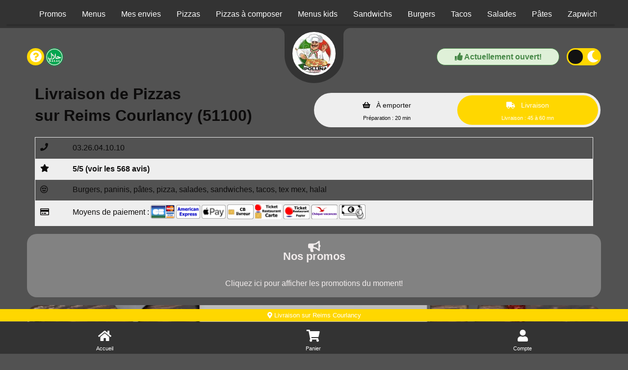

--- FILE ---
content_type: text/html; charset=UTF-8
request_url: https://pollina-pizza.fr/livraison/reims-courlancy/pizzas-junior/554/1461/52276/
body_size: 7022
content:

<!doctype html>
<html class="no-js" lang="fr" dir="ltr">
    <head>
        <meta charset="utf-8">
        <meta name="viewport" content="width=device-width, initial-scale=1.0, maximum-scale=5.0, minimum-scale=1.0, minimal-ui" />
        <meta name="apple-mobile-web-app-capable" content="yes" />
        <meta name="mobile-web-app-capable" content="yes">
        <meta content="telephone=no" name="format-detection" />
        <meta name="apple-mobile-web-app-status-bar-style" content="black">
        <meta name="theme-color" content="#fff">

        <!-- Favicon -->
        <link rel="apple-touch-icon" sizes="180x180" href="/site/v1/assets/images/favicons/apple-touch-icon.png">
        <link rel="icon" type="image/png" sizes="32x32" href="/site/v1/assets/images/favicons/favicon-32x32.png">
        <link rel="icon" type="image/png" sizes="16x16" href="/site/v1/assets/images/favicons/favicon-16x16.png">
        <link rel="manifest" href="/site/v1/assets/images/favicons/site.webmanifest">

        <title>Livraison pizzas sur Reims Courlancy 51100</title>
<meta name="description" content="Nous vous livrons à domicile des pizzas : reine, paysanne... En livraison sur Reims Courlancy 51100">
<meta itemprop="name" content="Livraison pizzas sur Reims Courlancy 51100">
<meta itemprop="description" content="Nous vous livrons à domicile des pizzas : reine, paysanne... En livraison sur Reims Courlancy 51100">
<meta itemprop="image" content="/assets/images/restaurants/logos/1461.webp">
		<link rel="canonical" href="https://pollina-pizza.fr/livraison/reims-courlancy/pizzas-junior/554/1461/52276/" />
		<meta name="robots" content="index,follow">
<link type='text/css' rel='preload stylesheet' href='/vitrines/v1/assets/css/domaines/2942.css?28102025120213' as='style'>
<link type='text/css' rel='preload stylesheet' href='/vitrines/v1/assets/css/_min_index.css?28102025120213' as='style' />

<!-- Zone GA -->

            <script type="application/ld+json">
                {"@context" : "http://schema.org", "@type" : "Restaurant", "name" : "Pollina Pizza", "image" : "/vitrines/v1/assets/images/domaines/logo/1461.webp", "servesCuisine" : "burgers, paninis, pâtes, pizza, salades, sandwiches", "priceRange" : "€€", "address" : { "@type" : "PostalAddress", "streetAddress" : "168 boulevard Pommery", "addressLocality" : "REIMS","postalCode" : "51100"},"aggregateRating" : { "@type" : "AggregateRating", "ratingValue" : "5", "reviewCount" : "568" }}
            </script>
        <style>
            td.moyen_paiement img { margin-left:3px; margin-bottom:3px; }
        </style>

    </head>
    <body class="page-home ">

        <header>
    <div class="side-bar">
        <nav id="navCategories">
            <div class="swiper-container" id="wrapper">
                <ul class="nav swiper-wrapper"></ul>
                <div class="swiper-scrollbar"></div>
            </div>
        </nav>
    </div>
</header>
        <form id="form_principal" method="post" action="/livraison/reims-courlancy/pizzas-junior/554/1461/52276/">
            <input type="hidden" name="type_page" value="home">
            <input type="hidden" name="mode" value="l">
            <input type="hidden" id="get_donnees_generales" value="1">

            <main class="grid-container">

                
<div class="bt-infos navbar-left">
    <div style="float:left; width:38px;">
        <button name="switch-infos" id="switch-infos" aria-label="informations" class="switch-infos">
            <span class="fas fa-circle-question" aria-hidden="true"></span>
        </button>
    </div>

    <div style="float:left; width:40px;">
        <img src="/vitrines/v1/assets/images/restaurant_halal.png" width="36" height="36" title="Restaurant Halal" alt="Restaurant Halal">
    </div>
</div>
<div class="bt-darkmode navbar-left">
    <div class="info_ouverture is_open hidden-xs " style="float:left;">
        <p><i class="fa-solid fa-thumbs-up"></i> Actuellement ouvert!</p>
    </div>
    <div class="info_ouverture not_open hidden-xs wait" style="float:left;">
        <p><i class="fa-regular fa-face-frown"></i> Actuellement fermé...</p>
            </div>
    <button name="switch" id="switch" aria-label="darkmode" class="switch ">
        <span class="fas fa-sun" aria-hidden="true"></span>
        <span class="fas fa-moon" aria-hidden="true"></span>
    </button>
</div>
                <!-- Présentation du restaurant -->
                <section class="grid-x grid-padding-x plats " id="restaurant">
                    <div class="large-12 medium-12 small-12 cell">
                        <div class="logo">
                            <span></span>
                            <a href="/" id="a_logo">
                                <img src="/vitrines/v1/assets/images/domaines/logo/1461.webp" alt="Pollina Pizza" width="80" height="80">
                            </a>
                        </div>
                        <div class="grid-x grid-padding-x titre_page">
                            <div class="large-6 medium-6 small-12 cell">
                                <h1>Livraison de Pizzas<br>sur Reims Courlancy (51100)</h1>
                            </div>
                            <div class="small-12 cell text-center hidden-lg">
                                <div style="display:flex; margin-top:15px; margin-bottom:10px;">
                                    <div class="info_ouverture is_open ">
                                        <p><i class="fa-solid fa-thumbs-up"></i> Actuellement ouvert!</p>
                                    </div>
                                    <div class="info_ouverture not_open wait">
                                        <p><i class="fa-regular fa-face-frown"></i> Actuellement fermé...</p>
                                                                            </div>
                                </div>
                            </div>
                            <div class="large-6 medium-6 small-12 xs-padding-20">
                                                                    <div class="large-12 medium-12 small-12 cell collect-shipping">
                                        <input type="hidden" name="url_ae" value="https://pollina-pizza.fr/a-emporter/reims-europe/565/1461/">

                                        <input type="radio" name="collect-shipping" id="collect" value="collect">
                                        <label id="label_collect" for="collect">
                                            À emporter<br>
                                            <span>Préparation : 20 min</span>
                                        </label>

                                        <input type="radio" name="collect-shipping" data-action="changer-quartier" id="shipping" value="shipping">
                                        <label id="label_shipping" for="shipping">
                                            Livraison<br>
                                            <span>Livraison : 45 à 60 mn</span>
                                        </label>
                                    </div>
                                                                </div>
                        </div>
                        <div id="div_datas_resto">
                            <div class="datas_resto_attente hauteur_l_plus_ae">
                                burgers, paninis, pâtes, pizza, salades, sandwiches                                <i class="fa-solid fa-circle-notch fa-spin fa-2xl"></i>
                            </div>
                        </div>
                    </div>

                                    </section>

                                    <section class="grid-x grid-padding-x plats   pointer afficher_promotion" id="promos" data-titre="Promos">
                        <div class="large-12 medium-12 small-12 swiper" data-swiper="promos">
                            <p class="style_h2">Nos promos</p>

                                                            <div class="swiper-wrapper"></div>
                                <p class="text-center cliquez_ici">Cliquez ici pour afficher les promotions du moment!</p>
                                
                            <div class="swiper-pagination"></div>
                        </div>
                    </section>
                                        <section class="grid-x grid-padding-x plats  pointer afficher_menu" id="menus" data-titre="Menus">
                        <div class="large-4-special medium-12 small-12 cell img-categorie" style="background-image:url('/vitrines/v1/assets/images/domaines/img_menu.webp');">
                            <p class="style_h2">Nos menus</p>
                                                            <p class="text-center cliquez_ici hidden-lg">Cliquez ici pour afficher<br>les menus disponibles!</p>
                                <p class="text-center cliquez_ici hidden-xs">Cliquez ici pour afficher les menus disponibles!</p>
                                                        </div>
                    </section>
                                            <section class="grid-x grid-padding-x plats pointer afficher_envie" id="mes_envies" data-titre="Mes envies">
                            <div class="small-12 medium-12 large-12 cell">
                                <p class="style_h2">Je compose avec mes envies!</p>
                                <p class="text-center">Cliquez ici pour trouver vos plats préférés!</p>
                            </div>
                        </section>
                                                <section class="grid-x grid-padding-x categorie plats  " id="cat_52276" data-url="https://pollina-pizza.fr/livraison/reims-courlancy/pizzas/554/1461/52276/">
                            <div class="large-4-special medium-12 small-12 cell img-categorie" style="background-image:url('/vitrines/v1/assets/images/domaines/categorie_article/pizza87.webp');">
                                <p class="style_h2 plats">Pizzas</p>
                            </div>

							                                <div class="large-12 medium-12 small-12 cell">
                                    <h2>Pizzas en livraison sur Reims Courlancy (51100)</h2>
                                    <p></p>
                                </div>
								        <div class="large-4-special medium-6 small-12 cell pointer article">
            <article class="content grid-x">
                <div class="large-8 medium-8 small-8 titre">
                    <h3>Pizza reine</h3>
                    <p class="price">
                        <span style="font-size:0.75rem;">Dès</span> 10.00 €                                            </p>
                </div>
                <div class="large-4 medium-4 small-4 image">
                                    </div>
                <div class="large-12 medium-12 small-12 description">
                    <p>Base sauce tomate, fromage, jambon de dinde, champignons</p>
                </div>
                <div class="large-12 medium-12 small-12 footer">
                                            <button class="button showMore proposer_menu_existant" id="article_628300" data-id="628300" aria-label="Ajouter cet article"><i class="fa-solid fa-plus"></i></button>
                                        </div>
            </article>

            
        </div>
                <div class="large-4-special medium-6 small-12 cell pointer article">
            <article class="content grid-x">
                <div class="large-8 medium-8 small-8 titre">
                    <h3>Pizza paysanne</h3>
                    <p class="price">
                        <span style="font-size:0.75rem;">Dès</span> 10.00 €                                            </p>
                </div>
                <div class="large-4 medium-4 small-4 image">
                                    </div>
                <div class="large-12 medium-12 small-12 description">
                    <p>Base sauce tomate, fromage, lardons de veau, oignons, pommes de terre</p>
                </div>
                <div class="large-12 medium-12 small-12 footer">
                                            <button class="button showMore proposer_menu_existant" id="article_628302" data-id="628302" aria-label="Ajouter cet article"><i class="fa-solid fa-plus"></i></button>
                                        </div>
            </article>

            
        </div>
                <div class="large-4-special medium-6 small-12 cell pointer article">
            <article class="content grid-x">
                <div class="large-8 medium-8 small-8 titre">
                    <h3>Pizza spéciale</h3>
                    <p class="price">
                        <span style="font-size:0.75rem;">Dès</span> 10.00 €                                            </p>
                </div>
                <div class="large-4 medium-4 small-4 image">
                                    </div>
                <div class="large-12 medium-12 small-12 description">
                    <p>Base sauce tomate, fromage, boeuf haché, pommes de terre</p>
                </div>
                <div class="large-12 medium-12 small-12 footer">
                                            <button class="button showMore proposer_menu_existant" id="article_628304" data-id="628304" aria-label="Ajouter cet article"><i class="fa-solid fa-plus"></i></button>
                                        </div>
            </article>

            
        </div>
                <div class="large-4-special medium-6 small-12 cell pointer article">
            <article class="content grid-x">
                <div class="large-8 medium-8 small-8 titre">
                    <h3>Pizza napolitaine</h3>
                    <p class="price">
                        <span style="font-size:0.75rem;">Dès</span> 10.00 €                                            </p>
                </div>
                <div class="large-4 medium-4 small-4 image">
                                    </div>
                <div class="large-12 medium-12 small-12 description">
                    <p>Base sauce tomate, fromage, anchois, câpres, olives</p>
                </div>
                <div class="large-12 medium-12 small-12 footer">
                                            <button class="button showMore proposer_menu_existant" id="article_628306" data-id="628306" aria-label="Ajouter cet article"><i class="fa-solid fa-plus"></i></button>
                                        </div>
            </article>

            
        </div>
                <div class="large-4-special medium-6 small-12 cell pointer article">
            <article class="content grid-x">
                <div class="large-8 medium-8 small-8 titre">
                    <h3>Pizza  bolognaise</h3>
                    <p class="price">
                        <span style="font-size:0.75rem;">Dès</span> 10.00 €                                            </p>
                </div>
                <div class="large-4 medium-4 small-4 image">
                                    </div>
                <div class="large-12 medium-12 small-12 description">
                    <p>Base sauce tomate, fromage, boeuf haché, champignons, oeuf</p>
                </div>
                <div class="large-12 medium-12 small-12 footer">
                                            <button class="button showMore proposer_menu_existant" id="article_628308" data-id="628308" aria-label="Ajouter cet article"><i class="fa-solid fa-plus"></i></button>
                                        </div>
            </article>

            
        </div>
                <div class="large-4-special medium-6 small-12 cell pointer article">
            <article class="content grid-x">
                <div class="large-8 medium-8 small-8 titre">
                    <h3>Pizza 4 saisons</h3>
                    <p class="price">
                        <span style="font-size:0.75rem;">Dès</span> 10.00 €                                            </p>
                </div>
                <div class="large-4 medium-4 small-4 image">
                                    </div>
                <div class="large-12 medium-12 small-12 description">
                    <p>Base sauce tomate, fromage, jambon de dinde, artichauts, chorizo de veau, champignons</p>
                </div>
                <div class="large-12 medium-12 small-12 footer">
                                            <button class="button showMore proposer_menu_existant" id="article_628310" data-id="628310" aria-label="Ajouter cet article"><i class="fa-solid fa-plus"></i></button>
                                        </div>
            </article>

            
        </div>
                <div class="large-4-special medium-6 small-12 cell pointer article">
            <article class="content grid-x">
                <div class="large-8 medium-8 small-8 titre">
                    <h3>Pizza 4 jambons</h3>
                    <p class="price">
                        <span style="font-size:0.75rem;">Dès</span> 10.00 €                                            </p>
                </div>
                <div class="large-4 medium-4 small-4 image">
                                    </div>
                <div class="large-12 medium-12 small-12 description">
                    <p>Base sauce tomate, fromage, jambon de dinde, bacon de dinde, lardons de veau, chorizo de veau</p>
                </div>
                <div class="large-12 medium-12 small-12 footer">
                                            <button class="button showMore proposer_menu_existant" id="article_628312" data-id="628312" aria-label="Ajouter cet article"><i class="fa-solid fa-plus"></i></button>
                                        </div>
            </article>

            
        </div>
                <div class="large-4-special medium-6 small-12 cell pointer article">
            <article class="content grid-x">
                <div class="large-8 medium-8 small-8 titre">
                    <h3>Pizza 4 fromages</h3>
                    <p class="price">
                        <span style="font-size:0.75rem;">Dès</span> 10.00 €                                            </p>
                </div>
                <div class="large-4 medium-4 small-4 image">
                                    </div>
                <div class="large-12 medium-12 small-12 description">
                    <p>Base sauce tomate, fromage, chèvre, gorgonzola, raclette</p>
                </div>
                <div class="large-12 medium-12 small-12 footer">
                                            <button class="button showMore proposer_menu_existant" id="article_628314" data-id="628314" aria-label="Ajouter cet article"><i class="fa-solid fa-plus"></i></button>
                                        </div>
            </article>

            
        </div>
                <div class="large-4-special medium-6 small-12 cell pointer article">
            <article class="content grid-x">
                <div class="large-8 medium-8 small-8 titre">
                    <h3>Pizza thon</h3>
                    <p class="price">
                        <span style="font-size:0.75rem;">Dès</span> 10.00 €                                            </p>
                </div>
                <div class="large-4 medium-4 small-4 image">
                                    </div>
                <div class="large-12 medium-12 small-12 description">
                    <p>Base sauce tomate, fromage, thon, champignons, crème fraîche</p>
                </div>
                <div class="large-12 medium-12 small-12 footer">
                                            <button class="button showMore proposer_menu_existant" id="article_628316" data-id="628316" aria-label="Ajouter cet article"><i class="fa-solid fa-plus"></i></button>
                                        </div>
            </article>

            
        </div>
                <div class="large-4-special medium-6 small-12 cell pointer article">
            <article class="content grid-x">
                <div class="large-8 medium-8 small-8 titre">
                    <span style="font-weight:bold;">Pizza orientale</span>
                    <p class="price">
                        <span style="font-size:0.75rem;">Dès</span> 10.00 €                                            </p>
                </div>
                <div class="large-4 medium-4 small-4 image">
                                    </div>
                <div class="large-12 medium-12 small-12 description">
                    <p>Base sauce tomate, fromage, merguez de boeuf, poivrons, oignons, oeuf</p>
                </div>
                <div class="large-12 medium-12 small-12 footer">
                                            <button class="button showMore proposer_menu_existant" id="article_628318" data-id="628318" aria-label="Ajouter cet article"><i class="fa-solid fa-plus"></i></button>
                                        </div>
            </article>

            
        </div>
                <div class="large-4-special medium-6 small-12 cell pointer article">
            <article class="content grid-x">
                <div class="large-8 medium-8 small-8 titre">
                    <span style="font-weight:bold;">Pizza poulet</span>
                    <p class="price">
                        <span style="font-size:0.75rem;">Dès</span> 10.00 €                                            </p>
                </div>
                <div class="large-4 medium-4 small-4 image">
                                    </div>
                <div class="large-12 medium-12 small-12 description">
                    <p>Base sauce tomate, fromage, poulet, chèvre, champignons</p>
                </div>
                <div class="large-12 medium-12 small-12 footer">
                                            <button class="button showMore proposer_menu_existant" id="article_628320" data-id="628320" aria-label="Ajouter cet article"><i class="fa-solid fa-plus"></i></button>
                                        </div>
            </article>

            
        </div>
                <div class="large-4-special medium-6 small-12 cell pointer article">
            <article class="content grid-x">
                <div class="large-8 medium-8 small-8 titre">
                    <span style="font-weight:bold;">Pizza raclette</span>
                    <p class="price">
                        <span style="font-size:0.75rem;">Dès</span> 10.00 €                                            </p>
                </div>
                <div class="large-4 medium-4 small-4 image">
                                    </div>
                <div class="large-12 medium-12 small-12 description">
                    <p>Base sauce tomate, fromage, raclette, jambon de dinde, pommes de terre</p>
                </div>
                <div class="large-12 medium-12 small-12 footer">
                                            <button class="button showMore proposer_menu_existant" id="article_628322" data-id="628322" aria-label="Ajouter cet article"><i class="fa-solid fa-plus"></i></button>
                                        </div>
            </article>

            
        </div>
                <div class="large-4-special medium-6 small-12 cell pointer article">
            <article class="content grid-x">
                <div class="large-8 medium-8 small-8 titre">
                    <span style="font-weight:bold;">Pizza harlem</span>
                    <p class="price">
                        <span style="font-size:0.75rem;">Dès</span> 10.00 €                                            </p>
                </div>
                <div class="large-4 medium-4 small-4 image">
                                    </div>
                <div class="large-12 medium-12 small-12 description">
                    <p>Base sauce tomate, fromage, boeuf haché, poivrons, champignons, olives</p>
                </div>
                <div class="large-12 medium-12 small-12 footer">
                                            <button class="button showMore proposer_menu_existant" id="article_628324" data-id="628324" aria-label="Ajouter cet article"><i class="fa-solid fa-plus"></i></button>
                                        </div>
            </article>

            
        </div>
                <div class="large-4-special medium-6 small-12 cell pointer article">
            <article class="content grid-x">
                <div class="large-8 medium-8 small-8 titre">
                    <span style="font-weight:bold;">Pizza savoyarde</span>
                    <p class="price">
                        <span style="font-size:0.75rem;">Dès</span> 10.00 €                                            </p>
                </div>
                <div class="large-4 medium-4 small-4 image">
                                    </div>
                <div class="large-12 medium-12 small-12 description">
                    <p>Base sauce tomate, fromage, jambon de dinde, chèvre, pommes de terre</p>
                </div>
                <div class="large-12 medium-12 small-12 footer">
                                            <button class="button showMore proposer_menu_existant" id="article_628326" data-id="628326" aria-label="Ajouter cet article"><i class="fa-solid fa-plus"></i></button>
                                        </div>
            </article>

            
        </div>
                <div class="large-4-special medium-6 small-12 cell pointer article">
            <article class="content grid-x">
                <div class="large-8 medium-8 small-8 titre">
                    <span style="font-weight:bold;">Pizza diva</span>
                    <p class="price">
                        <span style="font-size:0.75rem;">Dès</span> 10.00 €                                            </p>
                </div>
                <div class="large-4 medium-4 small-4 image">
                                    </div>
                <div class="large-12 medium-12 small-12 description">
                    <p>Base sauce tomate, fromage, chorizo de veau, jambon de dinde, champignons, gorgonzola</p>
                </div>
                <div class="large-12 medium-12 small-12 footer">
                                            <button class="button showMore proposer_menu_existant" id="article_628328" data-id="628328" aria-label="Ajouter cet article"><i class="fa-solid fa-plus"></i></button>
                                        </div>
            </article>

            
        </div>
                <div class="large-4-special medium-6 small-12 cell pointer article">
            <article class="content grid-x">
                <div class="large-8 medium-8 small-8 titre">
                    <span style="font-weight:bold;">Pizza texane</span>
                    <p class="price">
                        <span style="font-size:0.75rem;">Dès</span> 10.00 €                                            </p>
                </div>
                <div class="large-4 medium-4 small-4 image">
                                    </div>
                <div class="large-12 medium-12 small-12 description">
                    <p>Base sauce tomate, fromage, chorizo de veau, boeuf haché, poivrons, champignons</p>
                </div>
                <div class="large-12 medium-12 small-12 footer">
                                            <button class="button showMore proposer_menu_existant" id="article_628330" data-id="628330" aria-label="Ajouter cet article"><i class="fa-solid fa-plus"></i></button>
                                        </div>
            </article>

            
        </div>
                <div class="large-4-special medium-6 small-12 cell pointer article">
            <article class="content grid-x">
                <div class="large-8 medium-8 small-8 titre">
                    <span style="font-weight:bold;">Pizza extra</span>
                    <p class="price">
                        <span style="font-size:0.75rem;">Dès</span> 10.00 €                                            </p>
                </div>
                <div class="large-4 medium-4 small-4 image">
                                    </div>
                <div class="large-12 medium-12 small-12 description">
                    <p>Base sauce tomate, fromage, lardons de veau, raclette, champignons</p>
                </div>
                <div class="large-12 medium-12 small-12 footer">
                                            <button class="button showMore proposer_menu_existant" id="article_628332" data-id="628332" aria-label="Ajouter cet article"><i class="fa-solid fa-plus"></i></button>
                                        </div>
            </article>

            
        </div>
                <div class="large-4-special medium-6 small-12 cell pointer article">
            <article class="content grid-x">
                <div class="large-8 medium-8 small-8 titre">
                    <span style="font-weight:bold;">Pizza calzone jambon (soufflée)</span>
                    <p class="price">
                        <span style="font-size:0.75rem;">Dès</span> 10.00 €                                            </p>
                </div>
                <div class="large-4 medium-4 small-4 image">
                                    </div>
                <div class="large-12 medium-12 small-12 description">
                    <p>Base sauce tomate, fromage, jambon de dinde, champignons, oeuf</p>
                </div>
                <div class="large-12 medium-12 small-12 footer">
                                            <button class="button showMore proposer_menu_existant" id="article_628334" data-id="628334" aria-label="Ajouter cet article"><i class="fa-solid fa-plus"></i></button>
                                        </div>
            </article>

            
        </div>
                <div class="large-4-special medium-6 small-12 cell pointer article">
            <article class="content grid-x">
                <div class="large-8 medium-8 small-8 titre">
                    <span style="font-weight:bold;">Pizza calzone à la viande (soufflée)</span>
                    <p class="price">
                        <span style="font-size:0.75rem;">Dès</span> 10.00 €                                            </p>
                </div>
                <div class="large-4 medium-4 small-4 image">
                                    </div>
                <div class="large-12 medium-12 small-12 description">
                    <p>Base sauce tomate, fromage, boeuf haché, champignons, oeuf</p>
                </div>
                <div class="large-12 medium-12 small-12 footer">
                                            <button class="button showMore proposer_menu_existant" id="article_628336" data-id="628336" aria-label="Ajouter cet article"><i class="fa-solid fa-plus"></i></button>
                                        </div>
            </article>

            
        </div>
                <div class="large-4-special medium-6 small-12 cell pointer article">
            <article class="content grid-x">
                <div class="large-8 medium-8 small-8 titre">
                    <span style="font-weight:bold;">Pizza calzone poulet (soufflée)</span>
                    <p class="price">
                        <span style="font-size:0.75rem;">Dès</span> 10.00 €                                            </p>
                </div>
                <div class="large-4 medium-4 small-4 image">
                                    </div>
                <div class="large-12 medium-12 small-12 description">
                    <p>Base sauce tomate, fromage, poulet, champignons, oeuf</p>
                </div>
                <div class="large-12 medium-12 small-12 footer">
                                            <button class="button showMore proposer_menu_existant" id="article_628338" data-id="628338" aria-label="Ajouter cet article"><i class="fa-solid fa-plus"></i></button>
                                        </div>
            </article>

            
        </div>
                <div class="large-4-special medium-6 small-12 cell pointer article">
            <article class="content grid-x">
                <div class="large-8 medium-8 small-8 titre">
                    <span style="font-weight:bold;">Pizza chorizo</span>
                    <p class="price">
                        <span style="font-size:0.75rem;">Dès</span> 10.00 €                                            </p>
                </div>
                <div class="large-4 medium-4 small-4 image">
                                    </div>
                <div class="large-12 medium-12 small-12 description">
                    <p>Base sauce tomate, fromage, chorizo de veau, poivrons, oignons</p>
                </div>
                <div class="large-12 medium-12 small-12 footer">
                                            <button class="button showMore proposer_menu_existant" id="article_628340" data-id="628340" aria-label="Ajouter cet article"><i class="fa-solid fa-plus"></i></button>
                                        </div>
            </article>

            
        </div>
                <div class="large-4-special medium-6 small-12 cell pointer article">
            <article class="content grid-x">
                <div class="large-8 medium-8 small-8 titre">
                    <span style="font-weight:bold;">Pizza pacific</span>
                    <p class="price">
                        <span style="font-size:0.75rem;">Dès</span> 10.00 €                                            </p>
                </div>
                <div class="large-4 medium-4 small-4 image">
                                    </div>
                <div class="large-12 medium-12 small-12 description">
                    <p>Base sauce tomate, fromage, saumon fumé, crème fraîche</p>
                </div>
                <div class="large-12 medium-12 small-12 footer">
                                            <button class="button showMore proposer_menu_existant" id="article_628342" data-id="628342" aria-label="Ajouter cet article"><i class="fa-solid fa-plus"></i></button>
                                        </div>
            </article>

            
        </div>
                <div class="large-4-special medium-6 small-12 cell pointer article">
            <article class="content grid-x">
                <div class="large-8 medium-8 small-8 titre">
                    <span style="font-weight:bold;">Pizza fruits de mer</span>
                    <p class="price">
                        <span style="font-size:0.75rem;">Dès</span> 10.00 €                                            </p>
                </div>
                <div class="large-4 medium-4 small-4 image">
                                    </div>
                <div class="large-12 medium-12 small-12 description">
                    <p>Base sauce tomate, fromage, cocktail de fruits de mer, persil, ail</p>
                </div>
                <div class="large-12 medium-12 small-12 footer">
                                            <button class="button showMore proposer_menu_existant" id="article_628344" data-id="628344" aria-label="Ajouter cet article"><i class="fa-solid fa-plus"></i></button>
                                        </div>
            </article>

            
        </div>
                <div class="large-4-special medium-6 small-12 cell pointer article">
            <article class="content grid-x">
                <div class="large-8 medium-8 small-8 titre">
                    <span style="font-weight:bold;">Pizza végétarienne</span>
                    <p class="price">
                        <span style="font-size:0.75rem;">Dès</span> 10.00 €                                            </p>
                </div>
                <div class="large-4 medium-4 small-4 image">
                                    </div>
                <div class="large-12 medium-12 small-12 description">
                    <p>Base sauce tomate, fromage, pommes de terre, champignons, poivrons, oignons, olives</p>
                </div>
                <div class="large-12 medium-12 small-12 footer">
                                            <button class="button showMore proposer_menu_existant" id="article_628346" data-id="628346" aria-label="Ajouter cet article"><i class="fa-solid fa-plus"></i></button>
                                        </div>
            </article>

            
        </div>
                <div class="large-4-special medium-6 small-12 cell pointer article">
            <article class="content grid-x">
                <div class="large-8 medium-8 small-8 titre">
                    <span style="font-weight:bold;">Pizza hawaï</span>
                    <p class="price">
                        <span style="font-size:0.75rem;">Dès</span> 10.00 €                                            </p>
                </div>
                <div class="large-4 medium-4 small-4 image">
                                    </div>
                <div class="large-12 medium-12 small-12 description">
                    <p>Base sauce tomate, fromage, jambon de dinde, ananas</p>
                </div>
                <div class="large-12 medium-12 small-12 footer">
                                            <button class="button showMore proposer_menu_existant" id="article_628348" data-id="628348" aria-label="Ajouter cet article"><i class="fa-solid fa-plus"></i></button>
                                        </div>
            </article>

            
        </div>
                <div class="large-4-special medium-6 small-12 cell pointer article">
            <article class="content grid-x">
                <div class="large-8 medium-8 small-8 titre">
                    <span style="font-weight:bold;">Pizza neptune</span>
                    <p class="price">
                        <span style="font-size:0.75rem;">Dès</span> 10.00 €                                            </p>
                </div>
                <div class="large-4 medium-4 small-4 image">
                                    </div>
                <div class="large-12 medium-12 small-12 description">
                    <p>Base sauce tomate, fromage, thon, poivrons, oignons, oeuf, olives</p>
                </div>
                <div class="large-12 medium-12 small-12 footer">
                                            <button class="button showMore proposer_menu_existant" id="article_628350" data-id="628350" aria-label="Ajouter cet article"><i class="fa-solid fa-plus"></i></button>
                                        </div>
            </article>

            
        </div>
                <div class="large-4-special medium-6 small-12 cell pointer article">
            <article class="content grid-x">
                <div class="large-8 medium-8 small-8 titre">
                    <span style="font-weight:bold;">Pizza américaine</span>
                    <p class="price">
                        <span style="font-size:0.75rem;">Dès</span> 10.00 €                                            </p>
                </div>
                <div class="large-4 medium-4 small-4 image">
                                    </div>
                <div class="large-12 medium-12 small-12 description">
                    <p>Base sauce tomate, fromage, viande hachée, boursin, oeuf</p>
                </div>
                <div class="large-12 medium-12 small-12 footer">
                                            <button class="button showMore proposer_menu_existant" id="article_628352" data-id="628352" aria-label="Ajouter cet article"><i class="fa-solid fa-plus"></i></button>
                                        </div>
            </article>

            
        </div>
                <div class="large-4-special medium-6 small-12 cell pointer article">
            <article class="content grid-x">
                <div class="large-8 medium-8 small-8 titre">
                    <span style="font-weight:bold;">Pizza royale</span>
                    <p class="price">
                        <span style="font-size:0.75rem;">Dès</span> 10.00 €                                            </p>
                </div>
                <div class="large-4 medium-4 small-4 image">
                                    </div>
                <div class="large-12 medium-12 small-12 description">
                    <p>Base sauce tomate, fromage, viande hachée, chorizo de veau, poulet, oignons</p>
                </div>
                <div class="large-12 medium-12 small-12 footer">
                                            <button class="button showMore proposer_menu_existant" id="article_628354" data-id="628354" aria-label="Ajouter cet article"><i class="fa-solid fa-plus"></i></button>
                                        </div>
            </article>

            
        </div>
                <div class="large-4-special medium-6 small-12 cell pointer article">
            <article class="content grid-x">
                <div class="large-8 medium-8 small-8 titre">
                    <span style="font-weight:bold;">Pizza saint pietro</span>
                    <p class="price">
                        <span style="font-size:0.75rem;">Dès</span> 10.00 €                                            </p>
                </div>
                <div class="large-4 medium-4 small-4 image">
                                    </div>
                <div class="large-12 medium-12 small-12 description">
                    <p>Base sauce tomate, fromage, bacon de dinde, oignons, viande hachée, crème fraîche</p>
                </div>
                <div class="large-12 medium-12 small-12 footer">
                                            <button class="button showMore proposer_menu_existant" id="article_628356" data-id="628356" aria-label="Ajouter cet article"><i class="fa-solid fa-plus"></i></button>
                                        </div>
            </article>

            
        </div>
                <div class="large-4-special medium-6 small-12 cell pointer article">
            <article class="content grid-x">
                <div class="large-8 medium-8 small-8 titre">
                    <span style="font-weight:bold;">Pizza las vegas</span>
                    <p class="price">
                        <span style="font-size:0.75rem;">Dès</span> 10.00 €                                            </p>
                </div>
                <div class="large-4 medium-4 small-4 image">
                                    </div>
                <div class="large-12 medium-12 small-12 description">
                    <p>Base sauce tomate, fromage, jambon de dinde, champignons, tomates fraîches, olives</p>
                </div>
                <div class="large-12 medium-12 small-12 footer">
                                            <button class="button showMore proposer_menu_existant" id="article_628358" data-id="628358" aria-label="Ajouter cet article"><i class="fa-solid fa-plus"></i></button>
                                        </div>
            </article>

            
        </div>
                <div class="large-4-special medium-6 small-12 cell pointer article">
            <article class="content grid-x">
                <div class="large-8 medium-8 small-8 titre">
                    <span style="font-weight:bold;">Pizza chicken</span>
                    <p class="price">
                        <span style="font-size:0.75rem;">Dès</span> 10.00 €                                            </p>
                </div>
                <div class="large-4 medium-4 small-4 image">
                                    </div>
                <div class="large-12 medium-12 small-12 description">
                    <p>Base sauce tomate, fromage, poulet, poivrons, oignons</p>
                </div>
                <div class="large-12 medium-12 small-12 footer">
                                            <button class="button showMore proposer_menu_existant" id="article_628360" data-id="628360" aria-label="Ajouter cet article"><i class="fa-solid fa-plus"></i></button>
                                        </div>
            </article>

            
        </div>
                <div class="large-4-special medium-6 small-12 cell pointer article">
            <article class="content grid-x">
                <div class="large-8 medium-8 small-8 titre">
                    <span style="font-weight:bold;">Pizza bourguignonne</span>
                    <p class="price">
                        <span style="font-size:0.75rem;">Dès</span> 10.00 €                                            </p>
                </div>
                <div class="large-4 medium-4 small-4 image">
                                    </div>
                <div class="large-12 medium-12 small-12 description">
                    <p>Base sauce tomate, fromage, escargot, ail, persil</p>
                </div>
                <div class="large-12 medium-12 small-12 footer">
                                            <button class="button showMore proposer_menu_existant" id="article_628362" data-id="628362" aria-label="Ajouter cet article"><i class="fa-solid fa-plus"></i></button>
                                        </div>
            </article>

            
        </div>
                <div class="large-4-special medium-6 small-12 cell pointer article">
            <article class="content grid-x">
                <div class="large-8 medium-8 small-8 titre">
                    <span style="font-weight:bold;">Pizza spéciale apollino</span>
                    <p class="price">
                        <span style="font-size:0.75rem;">Dès</span> 10.00 €                                            </p>
                </div>
                <div class="large-4 medium-4 small-4 image">
                                    </div>
                <div class="large-12 medium-12 small-12 description">
                    <p>Base sauce tomate, fromage, viande hachée, merguez de boeuf, pommes de terre, oignon, crème fraîche</p>
                </div>
                <div class="large-12 medium-12 small-12 footer">
                                            <button class="button showMore proposer_menu_existant" id="article_628364" data-id="628364" aria-label="Ajouter cet article"><i class="fa-solid fa-plus"></i></button>
                                        </div>
            </article>

            
        </div>
                <div class="large-4-special medium-6 small-12 cell pointer article">
            <article class="content grid-x">
                <div class="large-8 medium-8 small-8 titre">
                    <span style="font-weight:bold;">Pizza latino</span>
                    <p class="price">
                        <span style="font-size:0.75rem;">Dès</span> 10.00 €                                            </p>
                </div>
                <div class="large-4 medium-4 small-4 image">
                                    </div>
                <div class="large-12 medium-12 small-12 description">
                    <p>Base sauce tomate, fromage, viande hachée, oignons, sauce barbecue</p>
                </div>
                <div class="large-12 medium-12 small-12 footer">
                                            <button class="button showMore proposer_menu_existant" id="article_628366" data-id="628366" aria-label="Ajouter cet article"><i class="fa-solid fa-plus"></i></button>
                                        </div>
            </article>

            
        </div>
                <div class="large-4-special medium-6 small-12 cell pointer article">
            <article class="content grid-x">
                <div class="large-8 medium-8 small-8 titre">
                    <span style="font-weight:bold;">Pizza mexicaine</span>
                    <p class="price">
                        <span style="font-size:0.75rem;">Dès</span> 10.00 €                                            </p>
                </div>
                <div class="large-4 medium-4 small-4 image">
                                    </div>
                <div class="large-12 medium-12 small-12 description">
                    <p>Base sauce tomate, fromage, poulet, pommes de terre, ananas, sauce barbecue</p>
                </div>
                <div class="large-12 medium-12 small-12 footer">
                                            <button class="button showMore proposer_menu_existant" id="article_628368" data-id="628368" aria-label="Ajouter cet article"><i class="fa-solid fa-plus"></i></button>
                                        </div>
            </article>

            
        </div>
                <div class="large-4-special medium-6 small-12 cell pointer article">
            <article class="content grid-x">
                <div class="large-8 medium-8 small-8 titre">
                    <span style="font-weight:bold;">Pizza andalouse</span>
                    <p class="price">
                        <span style="font-size:0.75rem;">Dès</span> 10.00 €                                            </p>
                </div>
                <div class="large-4 medium-4 small-4 image">
                                    </div>
                <div class="large-12 medium-12 small-12 description">
                    <p>Base sauce tomate, fromage, viande hachée, oignons, chorizo de veau, sauce andalouse</p>
                </div>
                <div class="large-12 medium-12 small-12 footer">
                                            <button class="button showMore proposer_menu_existant" id="article_628370" data-id="628370" aria-label="Ajouter cet article"><i class="fa-solid fa-plus"></i></button>
                                        </div>
            </article>

            
        </div>
                <div class="large-4-special medium-6 small-12 cell pointer article">
            <article class="content grid-x">
                <div class="large-8 medium-8 small-8 titre">
                    <span style="font-weight:bold;">Pizza délice</span>
                    <p class="price">
                        <span style="font-size:0.75rem;">Dès</span> 10.00 €                                            </p>
                </div>
                <div class="large-4 medium-4 small-4 image">
                                    </div>
                <div class="large-12 medium-12 small-12 description">
                    <p>Base sauce tomate, fromage, poulet, pommes de terre, oignons, sauce andalouse</p>
                </div>
                <div class="large-12 medium-12 small-12 footer">
                                            <button class="button showMore proposer_menu_existant" id="article_628372" data-id="628372" aria-label="Ajouter cet article"><i class="fa-solid fa-plus"></i></button>
                                        </div>
            </article>

            
        </div>
                <div class="large-4-special medium-6 small-12 cell pointer article">
            <article class="content grid-x">
                <div class="large-8 medium-8 small-8 titre">
                    <span style="font-weight:bold;">Pizza nordique</span>
                    <p class="price">
                        <span style="font-size:0.75rem;">Dès</span> 10.00 €                                            </p>
                </div>
                <div class="large-4 medium-4 small-4 image">
                                    </div>
                <div class="large-12 medium-12 small-12 description">
                    <p>Base crème fraîche, fromage, saumon fumé</p>
                </div>
                <div class="large-12 medium-12 small-12 footer">
                                            <button class="button showMore proposer_menu_existant" id="article_628374" data-id="628374" aria-label="Ajouter cet article"><i class="fa-solid fa-plus"></i></button>
                                        </div>
            </article>

            
        </div>
                <div class="large-4-special medium-6 small-12 cell pointer article">
            <article class="content grid-x">
                <div class="large-8 medium-8 small-8 titre">
                    <span style="font-weight:bold;">Pizza alsacienne</span>
                    <p class="price">
                        <span style="font-size:0.75rem;">Dès</span> 10.00 €                                            </p>
                </div>
                <div class="large-4 medium-4 small-4 image">
                                    </div>
                <div class="large-12 medium-12 small-12 description">
                    <p>Base crème fraîche, fromage, lardons de veau, oignons, pommes de terre</p>
                </div>
                <div class="large-12 medium-12 small-12 footer">
                                            <button class="button showMore proposer_menu_existant" id="article_628376" data-id="628376" aria-label="Ajouter cet article"><i class="fa-solid fa-plus"></i></button>
                                        </div>
            </article>

            
        </div>
                <div class="large-4-special medium-6 small-12 cell pointer article">
            <article class="content grid-x">
                <div class="large-8 medium-8 small-8 titre">
                    <span style="font-weight:bold;">Pizza capri</span>
                    <p class="price">
                        <span style="font-size:0.75rem;">Dès</span> 10.00 €                                            </p>
                </div>
                <div class="large-4 medium-4 small-4 image">
                                    </div>
                <div class="large-12 medium-12 small-12 description">
                    <p>Base crème fraîche, fromage, boeuf haché, pommes de terre, gorgonzola</p>
                </div>
                <div class="large-12 medium-12 small-12 footer">
                                            <button class="button showMore proposer_menu_existant" id="article_628378" data-id="628378" aria-label="Ajouter cet article"><i class="fa-solid fa-plus"></i></button>
                                        </div>
            </article>

            
        </div>
                <div class="large-4-special medium-6 small-12 cell pointer article">
            <article class="content grid-x">
                <div class="large-8 medium-8 small-8 titre">
                    <span style="font-weight:bold;">Pizza fermière</span>
                    <p class="price">
                        <span style="font-size:0.75rem;">Dès</span> 10.00 €                                            </p>
                </div>
                <div class="large-4 medium-4 small-4 image">
                                    </div>
                <div class="large-12 medium-12 small-12 description">
                    <p>Base crème fraîche, fromage, poulet, chèvre, pommes de terre</p>
                </div>
                <div class="large-12 medium-12 small-12 footer">
                                            <button class="button showMore proposer_menu_existant" id="article_628380" data-id="628380" aria-label="Ajouter cet article"><i class="fa-solid fa-plus"></i></button>
                                        </div>
            </article>

            
        </div>
                <div class="large-4-special medium-6 small-12 cell pointer article">
            <article class="content grid-x">
                <div class="large-8 medium-8 small-8 titre">
                    <span style="font-weight:bold;">Pizza milano</span>
                    <p class="price">
                        <span style="font-size:0.75rem;">Dès</span> 10.00 €                                            </p>
                </div>
                <div class="large-4 medium-4 small-4 image">
                                    </div>
                <div class="large-12 medium-12 small-12 description">
                    <p>Base crème fraîche, fromage, jambon de dinde, chèvre, pommes de terre</p>
                </div>
                <div class="large-12 medium-12 small-12 footer">
                                            <button class="button showMore proposer_menu_existant" id="article_628382" data-id="628382" aria-label="Ajouter cet article"><i class="fa-solid fa-plus"></i></button>
                                        </div>
            </article>

            
        </div>
                <div class="large-4-special medium-6 small-12 cell pointer article">
            <article class="content grid-x">
                <div class="large-8 medium-8 small-8 titre">
                    <span style="font-weight:bold;">Pizza torino</span>
                    <p class="price">
                        <span style="font-size:0.75rem;">Dès</span> 10.00 €                                            </p>
                </div>
                <div class="large-4 medium-4 small-4 image">
                                    </div>
                <div class="large-12 medium-12 small-12 description">
                    <p>Bae crème fraîche, fromage, jambon de dinde, raclette, pommes de terre</p>
                </div>
                <div class="large-12 medium-12 small-12 footer">
                                            <button class="button showMore proposer_menu_existant" id="article_628384" data-id="628384" aria-label="Ajouter cet article"><i class="fa-solid fa-plus"></i></button>
                                        </div>
            </article>

            
        </div>
                <div class="large-4-special medium-6 small-12 cell pointer article">
            <article class="content grid-x">
                <div class="large-8 medium-8 small-8 titre">
                    <span style="font-weight:bold;">Pizza chef</span>
                    <p class="price">
                        <span style="font-size:0.75rem;">Dès</span> 10.00 €                                            </p>
                </div>
                <div class="large-4 medium-4 small-4 image">
                                    </div>
                <div class="large-12 medium-12 small-12 description">
                    <p>Base crème fraîche, fromage, merguez de boeuf, boeuf haché, poivrons, champignons</p>
                </div>
                <div class="large-12 medium-12 small-12 footer">
                                            <button class="button showMore proposer_menu_existant" id="article_628386" data-id="628386" aria-label="Ajouter cet article"><i class="fa-solid fa-plus"></i></button>
                                        </div>
            </article>

            
        </div>
                <div class="large-4-special medium-6 small-12 cell pointer article">
            <article class="content grid-x">
                <div class="large-8 medium-8 small-8 titre">
                    <span style="font-weight:bold;">Pizza rimini</span>
                    <p class="price">
                        <span style="font-size:0.75rem;">Dès</span> 10.00 €                                            </p>
                </div>
                <div class="large-4 medium-4 small-4 image">
                                    </div>
                <div class="large-12 medium-12 small-12 description">
                    <p>Base crème fraîche, fromage, chèvre, gorgonzola, parmesan</p>
                </div>
                <div class="large-12 medium-12 small-12 footer">
                                            <button class="button showMore proposer_menu_existant" id="article_628388" data-id="628388" aria-label="Ajouter cet article"><i class="fa-solid fa-plus"></i></button>
                                        </div>
            </article>

            
        </div>
                <div class="large-4-special medium-6 small-12 cell pointer article">
            <article class="content grid-x">
                <div class="large-8 medium-8 small-8 titre">
                    <span style="font-weight:bold;">Pizza buffalo</span>
                    <p class="price">
                        <span style="font-size:0.75rem;">Dès</span> 10.00 €                                            </p>
                </div>
                <div class="large-4 medium-4 small-4 image">
                                    </div>
                <div class="large-12 medium-12 small-12 description">
                    <p>Base crème fraîche, fromage, boeuf haché, pommes de terre, reblochon</p>
                </div>
                <div class="large-12 medium-12 small-12 footer">
                                            <button class="button showMore proposer_menu_existant" id="article_628390" data-id="628390" aria-label="Ajouter cet article"><i class="fa-solid fa-plus"></i></button>
                                        </div>
            </article>

            
        </div>
                <div class="large-4-special medium-6 small-12 cell pointer article">
            <article class="content grid-x">
                <div class="large-8 medium-8 small-8 titre">
                    <span style="font-weight:bold;">Pizza juventus</span>
                    <p class="price">
                        <span style="font-size:0.75rem;">Dès</span> 10.00 €                                            </p>
                </div>
                <div class="large-4 medium-4 small-4 image">
                                    </div>
                <div class="large-12 medium-12 small-12 description">
                    <p>Base crème fraîche, fromage, poulet, viande hachée, pommes de terre</p>
                </div>
                <div class="large-12 medium-12 small-12 footer">
                                            <button class="button showMore proposer_menu_existant" id="article_628392" data-id="628392" aria-label="Ajouter cet article"><i class="fa-solid fa-plus"></i></button>
                                        </div>
            </article>

            
        </div>
                <div class="large-4-special medium-6 small-12 cell pointer article">
            <article class="content grid-x">
                <div class="large-8 medium-8 small-8 titre">
                    <span style="font-weight:bold;">Pizza exotique</span>
                    <p class="price">
                        <span style="font-size:0.75rem;">Dès</span> 10.00 €                                            </p>
                </div>
                <div class="large-4 medium-4 small-4 image">
                                    </div>
                <div class="large-12 medium-12 small-12 description">
                    <p>Base crème fraîche, fromage, poulet, ananas</p>
                </div>
                <div class="large-12 medium-12 small-12 footer">
                                            <button class="button showMore proposer_menu_existant" id="article_628394" data-id="628394" aria-label="Ajouter cet article"><i class="fa-solid fa-plus"></i></button>
                                        </div>
            </article>

            
        </div>
                <div class="large-4-special medium-6 small-12 cell pointer article">
            <article class="content grid-x">
                <div class="large-8 medium-8 small-8 titre">
                    <span style="font-weight:bold;">Pizza tartiflette</span>
                    <p class="price">
                        <span style="font-size:0.75rem;">Dès</span> 10.00 €                                            </p>
                </div>
                <div class="large-4 medium-4 small-4 image">
                                    </div>
                <div class="large-12 medium-12 small-12 description">
                    <p>Base crème fraîche, fromage, lardons de veau, reblochon, pommes de terre</p>
                </div>
                <div class="large-12 medium-12 small-12 footer">
                                            <button class="button showMore proposer_menu_existant" id="article_628396" data-id="628396" aria-label="Ajouter cet article"><i class="fa-solid fa-plus"></i></button>
                                        </div>
            </article>

            
        </div>
                <div class="large-4-special medium-6 small-12 cell pointer article">
            <article class="content grid-x">
                <div class="large-8 medium-8 small-8 titre">
                    <span style="font-weight:bold;">Pizza jambon miel</span>
                    <p class="price">
                        <span style="font-size:0.75rem;">Dès</span> 10.00 €                                            </p>
                </div>
                <div class="large-4 medium-4 small-4 image">
                                    </div>
                <div class="large-12 medium-12 small-12 description">
                    <p>Base crème fraîche, fromage, jambon de dinde, chèvre, miel, oeuf</p>
                </div>
                <div class="large-12 medium-12 small-12 footer">
                                            <button class="button showMore proposer_menu_existant" id="article_628398" data-id="628398" aria-label="Ajouter cet article"><i class="fa-solid fa-plus"></i></button>
                                        </div>
            </article>

            
        </div>
                <div class="large-4-special medium-6 small-12 cell pointer article">
            <article class="content grid-x">
                <div class="large-8 medium-8 small-8 titre">
                    <span style="font-weight:bold;">Pizza chèvre miel</span>
                    <p class="price">
                        <span style="font-size:0.75rem;">Dès</span> 10.00 €                                            </p>
                </div>
                <div class="large-4 medium-4 small-4 image">
                                    </div>
                <div class="large-12 medium-12 small-12 description">
                    <p>Base crème fraîche, fromage, chèvre, miel</p>
                </div>
                <div class="large-12 medium-12 small-12 footer">
                                            <button class="button showMore proposer_menu_existant" id="article_628400" data-id="628400" aria-label="Ajouter cet article"><i class="fa-solid fa-plus"></i></button>
                                        </div>
            </article>

            
        </div>
                <div class="large-4-special medium-6 small-12 cell pointer article">
            <article class="content grid-x">
                <div class="large-8 medium-8 small-8 titre">
                    <span style="font-weight:bold;">Pizza country</span>
                    <p class="price">
                        <span style="font-size:0.75rem;">Dès</span> 10.00 €                                            </p>
                </div>
                <div class="large-4 medium-4 small-4 image">
                                    </div>
                <div class="large-12 medium-12 small-12 description">
                    <p>Base crème fraîche, fromage, poulet, pommes de terre, boursin</p>
                </div>
                <div class="large-12 medium-12 small-12 footer">
                                            <button class="button showMore proposer_menu_existant" id="article_628402" data-id="628402" aria-label="Ajouter cet article"><i class="fa-solid fa-plus"></i></button>
                                        </div>
            </article>

            
        </div>
                <div class="large-4-special medium-6 small-12 cell pointer article">
            <article class="content grid-x">
                <div class="large-8 medium-8 small-8 titre">
                    <span style="font-weight:bold;">Pizza royale apollino</span>
                    <p class="price">
                        <span style="font-size:0.75rem;">Dès</span> 10.00 €                                            </p>
                </div>
                <div class="large-4 medium-4 small-4 image">
                                    </div>
                <div class="large-12 medium-12 small-12 description">
                    <p>Base crème fraîche, fromage, jambon de dinde, merguez de boeuf, champignons, poivrons</p>
                </div>
                <div class="large-12 medium-12 small-12 footer">
                                            <button class="button showMore proposer_menu_existant" id="article_628404" data-id="628404" aria-label="Ajouter cet article"><i class="fa-solid fa-plus"></i></button>
                                        </div>
            </article>

            
        </div>
                <div class="large-4-special medium-6 small-12 cell pointer article">
            <article class="content grid-x">
                <div class="large-8 medium-8 small-8 titre">
                    <span style="font-weight:bold;">Pizza kebab</span>
                    <p class="price">
                        <span style="font-size:0.75rem;">Dès</span> 10.00 €                                            </p>
                </div>
                <div class="large-4 medium-4 small-4 image">
                                    </div>
                <div class="large-12 medium-12 small-12 description">
                    <p>Base crème fraîche,  viande de kebab, oignons, fromage</p>
                </div>
                <div class="large-12 medium-12 small-12 footer">
                                            <button class="button showMore proposer_menu_existant" id="article_628406" data-id="628406" aria-label="Ajouter cet article"><i class="fa-solid fa-plus"></i></button>
                                        </div>
            </article>

            
        </div>
                                </section>
						                        <section class="grid-x grid-padding-x categorie plats  loading" id="cat_13399" data-url="https://pollina-pizza.fr/livraison/reims-courlancy/pizzas-a-composer/554/1461/13399/">
                            <div class="large-4-special medium-12 small-12 cell img-categorie" style="background-image:url('/vitrines/v1/assets/images/domaines/categorie_article/pizza9.webp');">
                                <p class="style_h2 plats">Pizzas à composer</p>
                            </div>

							                        </section>
						                        <section class="grid-x grid-padding-x categorie plats  loading" id="cat_56765" data-url="https://pollina-pizza.fr/livraison/reims-courlancy/menus-kids/554/1461/56765/">
                            <div class="large-4-special medium-12 small-12 cell img-categorie" style="background-image:url('/vitrines/v1/assets/images/domaines/categorie_article/enfant3.webp');">
                                <p class="style_h2 plats">Menus kids</p>
                            </div>

							                        </section>
						                        <section class="grid-x grid-padding-x categorie plats  loading" id="cat_13401" data-url="https://pollina-pizza.fr/livraison/reims-courlancy/sandwichs/554/1461/13401/">
                            <div class="large-4-special medium-12 small-12 cell img-categorie" style="background-image:url('/vitrines/v1/assets/images/domaines/categorie_article/sandwich6.webp');">
                                <p class="style_h2 plats">Sandwichs</p>
                            </div>

							                        </section>
						                        <section class="grid-x grid-padding-x categorie plats  loading" id="cat_13403" data-url="https://pollina-pizza.fr/livraison/reims-courlancy/burgers/554/1461/13403/">
                            <div class="large-4-special medium-12 small-12 cell img-categorie" style="background-image:url('/vitrines/v1/assets/images/domaines/categorie_article/burger16.webp');">
                                <p class="style_h2 plats">Burgers</p>
                            </div>

							                        </section>
						                        <section class="grid-x grid-padding-x categorie plats  loading" id="cat_13405" data-url="https://pollina-pizza.fr/livraison/reims-courlancy/tacos/554/1461/13405/">
                            <div class="large-4-special medium-12 small-12 cell img-categorie" style="background-image:url('/vitrines/v1/assets/images/domaines/categorie_article/tacos1.webp');">
                                <p class="style_h2 plats">Tacos</p>
                            </div>

							                        </section>
						                        <section class="grid-x grid-padding-x categorie plats  loading" id="cat_13411" data-url="https://pollina-pizza.fr/livraison/reims-courlancy/salades/554/1461/13411/">
                            <div class="large-4-special medium-12 small-12 cell img-categorie" style="background-image:url('/vitrines/v1/assets/images/domaines/categorie_article/salade5.webp');">
                                <p class="style_h2 plats">Salades</p>
                            </div>

							                        </section>
						                        <section class="grid-x grid-padding-x categorie plats  loading" id="cat_13409" data-url="https://pollina-pizza.fr/livraison/reims-courlancy/pates/554/1461/13409/">
                            <div class="large-4-special medium-12 small-12 cell img-categorie" style="background-image:url('/vitrines/v1/assets/images/domaines/categorie_article/pate4.webp');">
                                <p class="style_h2 plats">Pâtes</p>
                            </div>

							                        </section>
						                        <section class="grid-x grid-padding-x categorie plats  loading" id="cat_13417" data-url="https://pollina-pizza.fr/livraison/reims-courlancy/zapwiches/554/1461/13417/">
                            <div class="large-4-special medium-12 small-12 cell img-categorie" style="background-image:url('/vitrines/v1/assets/images/domaines/categorie_article/zapdwich2.webp');">
                                <p class="style_h2 plats">Zapwiches</p>
                            </div>

							                        </section>
						                        <section class="grid-x grid-padding-x categorie plats  loading" id="cat_13415" data-url="https://pollina-pizza.fr/livraison/reims-courlancy/paninis/554/1461/13415/">
                            <div class="large-4-special medium-12 small-12 cell img-categorie" style="background-image:url('/vitrines/v1/assets/images/domaines/categorie_article/panini4.webp');">
                                <p class="style_h2 plats">Paninis</p>
                            </div>

							                        </section>
						                        <section class="grid-x grid-padding-x categorie plats  loading" id="cat_47814" data-url="https://pollina-pizza.fr/livraison/reims-courlancy/assiettes/554/1461/47814/">
                            <div class="large-4-special medium-12 small-12 cell img-categorie" style="background-image:url('/vitrines/v1/assets/images/domaines/categorie_article/assiette6.webp');">
                                <p class="style_h2 plats">Assiettes</p>
                            </div>

							                        </section>
						                        <section class="grid-x grid-padding-x categorie plats  loading" id="cat_13413" data-url="https://pollina-pizza.fr/livraison/reims-courlancy/gratins/554/1461/13413/">
                            <div class="large-4-special medium-12 small-12 cell img-categorie" style="background-image:url('/vitrines/v1/assets/images/domaines/categorie_article/gratin3.webp');">
                                <p class="style_h2 plats">Gratins</p>
                            </div>

							                        </section>
						                        <section class="grid-x grid-padding-x categorie plats  loading" id="cat_13419" data-url="https://pollina-pizza.fr/livraison/reims-courlancy/tex-mex/554/1461/13419/">
                            <div class="large-4-special medium-12 small-12 cell img-categorie" style="background-image:url('/vitrines/v1/assets/images/domaines/categorie_article/texmex21.webp');">
                                <p class="style_h2 plats">Tex Mex</p>
                            </div>

							                        </section>
						                        <section class="grid-x grid-padding-x categorie plats  loading" id="cat_13423" data-url="https://pollina-pizza.fr/livraison/reims-courlancy/desserts/554/1461/13423/">
                            <div class="large-4-special medium-12 small-12 cell img-categorie" style="background-image:url('/vitrines/v1/assets/images/domaines/categorie_article/dessert39.webp');">
                                <p class="style_h2 plats">Desserts</p>
                            </div>

							                        </section>
						                        <section class="grid-x grid-padding-x categorie plats  loading" id="cat_13421" data-url="https://pollina-pizza.fr/livraison/reims-courlancy/boissons/554/1461/13421/">
                            <div class="large-4-special medium-12 small-12 cell img-categorie" style="background-image:url('/vitrines/v1/assets/images/domaines/categorie_article/soda5.webp');">
                                <p class="style_h2 plats">Boissons</p>
                            </div>

							                        </section>
						
                <section class="grid-x grid-padding-x plats bas_de_page " id="bas_de_page">

                    <!-- Liens divers -->
                    <div id="liens_divers" class="large-12 medium-12 small-12 cell bas_de_page">
                        <p class="style_h2">Liens divers</p>
                        <div class="swiper-wrapper">
                            <ul>
                                <li><a href="/mentions-legales.html"> Mentions légales</a></li>
                                <li><a href="/politique-de-confidentialite.html"> Politique de confidentialité</a></li>
                                <li><a href="/cgv.html"> CGV</a></li>
                                <li><a href="https://foodizz.fr/devenir-partenaire.html" target="_blank"> Devenir partenaire de Foodizz</a></li>
                            </ul>
                        </div>
                    </div>

                    <!-- Quartiers de livraison -->
                    <div id="liste_ville_livraison" class="large-12 medium-12 small-12 cell bas_de_page wait">
                        <p class="style_h2">Quartiers de livraison</p>
                        <div class="swiper-wrapper">
                            <ul>
                                <li><a href="https://pollina-pizza.fr/livraison/reims-courlancy/pizzas/554/1461/52276/">Livraison de Pizzas sur Reims Courlancy</a></li><li><a href="https://pollina-pizza.fr/livraison/reims-courlancy/pizzas-a-composer/554/1461/13399/">Livraison de Pizzas à composer sur Reims Courlancy</a></li><li><a href="https://pollina-pizza.fr/livraison/reims-courlancy/menus-kids/554/1461/56765/">Livraison de Menus kids sur Reims Courlancy</a></li><li><a href="https://pollina-pizza.fr/livraison/reims-courlancy/sandwichs/554/1461/13401/">Livraison de Sandwichs sur Reims Courlancy</a></li><li><a href="https://pollina-pizza.fr/livraison/reims-courlancy/burgers/554/1461/13403/">Livraison de Burgers sur Reims Courlancy</a></li><li><a href="https://pollina-pizza.fr/livraison/reims-courlancy/tacos/554/1461/13405/">Livraison de Tacos sur Reims Courlancy</a></li><li><a href="https://pollina-pizza.fr/livraison/reims-courlancy/salades/554/1461/13411/">Livraison de Salades sur Reims Courlancy</a></li><li><a href="https://pollina-pizza.fr/livraison/reims-courlancy/pates/554/1461/13409/">Livraison de Pâtes sur Reims Courlancy</a></li><li><a href="https://pollina-pizza.fr/livraison/reims-courlancy/zapwiches/554/1461/13417/">Livraison de Zapwiches sur Reims Courlancy</a></li><li><a href="https://pollina-pizza.fr/livraison/reims-courlancy/paninis/554/1461/13415/">Livraison de Paninis sur Reims Courlancy</a></li><li><a href="https://pollina-pizza.fr/livraison/reims-courlancy/assiettes/554/1461/47814/">Livraison de Assiettes sur Reims Courlancy</a></li><li><a href="https://pollina-pizza.fr/livraison/reims-courlancy/gratins/554/1461/13413/">Livraison de Gratins sur Reims Courlancy</a></li><li><a href="https://pollina-pizza.fr/livraison/reims-courlancy/tex-mex/554/1461/13419/">Livraison de Tex Mex sur Reims Courlancy</a></li><li><a href="https://pollina-pizza.fr/livraison/reims-courlancy/desserts/554/1461/13423/">Livraison de Desserts sur Reims Courlancy</a></li><li><a href="https://pollina-pizza.fr/livraison/reims-courlancy/boissons/554/1461/13421/">Livraison de Boissons sur Reims Courlancy</a></li>                            </ul>
                        </div>
                    </div>

                    <!-- A emporter sur ce quartier -->
                    <div id="liste_ville_ae" class="large-12 medium-12 small-12 cell bas_de_page wait">
                        <p class="style_h2">A emporter sur ce quartier</p>
                        <div class="swiper-wrapper">
                            <ul>
                                <li><a href="https://pollina-pizza.fr/a-emporter/reims-courlancy/pizzas/554/1461/52276/">Pizzas à emporter sur Reims Courlancy</a></li><li><a href="https://pollina-pizza.fr/a-emporter/reims-courlancy/pizzas-a-composer/554/1461/13399/">Pizzas à composer à emporter sur Reims Courlancy</a></li><li><a href="https://pollina-pizza.fr/a-emporter/reims-courlancy/menus-kids/554/1461/56765/">Menus kids à emporter sur Reims Courlancy</a></li><li><a href="https://pollina-pizza.fr/a-emporter/reims-courlancy/sandwichs/554/1461/13401/">Sandwichs à emporter sur Reims Courlancy</a></li><li><a href="https://pollina-pizza.fr/a-emporter/reims-courlancy/burgers/554/1461/13403/">Burgers à emporter sur Reims Courlancy</a></li><li><a href="https://pollina-pizza.fr/a-emporter/reims-courlancy/tacos/554/1461/13405/">Tacos à emporter sur Reims Courlancy</a></li><li><a href="https://pollina-pizza.fr/a-emporter/reims-courlancy/salades/554/1461/13411/">Salades à emporter sur Reims Courlancy</a></li><li><a href="https://pollina-pizza.fr/a-emporter/reims-courlancy/pates/554/1461/13409/">Pâtes à emporter sur Reims Courlancy</a></li><li><a href="https://pollina-pizza.fr/a-emporter/reims-courlancy/zapwiches/554/1461/13417/">Zapwiches à emporter sur Reims Courlancy</a></li><li><a href="https://pollina-pizza.fr/a-emporter/reims-courlancy/paninis/554/1461/13415/">Paninis à emporter sur Reims Courlancy</a></li><li><a href="https://pollina-pizza.fr/a-emporter/reims-courlancy/assiettes/554/1461/47814/">Assiettes à emporter sur Reims Courlancy</a></li><li><a href="https://pollina-pizza.fr/a-emporter/reims-courlancy/gratins/554/1461/13413/">Gratins à emporter sur Reims Courlancy</a></li><li><a href="https://pollina-pizza.fr/a-emporter/reims-courlancy/tex-mex/554/1461/13419/">Tex Mex à emporter sur Reims Courlancy</a></li><li><a href="https://pollina-pizza.fr/a-emporter/reims-courlancy/desserts/554/1461/13423/">Desserts à emporter sur Reims Courlancy</a></li><li><a href="https://pollina-pizza.fr/a-emporter/reims-courlancy/boissons/554/1461/13421/">Boissons à emporter sur Reims Courlancy</a></li>                            </ul>
                        </div>
                    </div>

                                    </section>
                <br>
            </main>
        </form>

        
<!-- Animation -->
<div id="waiting" class="waiting">
    <div class="minutes"></div>
    <div class="hours"></div>
</div>

<footer>
    <span class="up-to-top"></span>
    <nav>
        <div id="infoLivraison"></div>
        <ul>
            <li class="li_accueil"><a href="/" class="nav-home">Accueil</a></li>
            <li><a href="/mon-compte/mon-panier.html" class="nav-cart">Panier</a></li>
                        <li><a href="/mon-compte/mes-informations.html" class="nav-account">Compte</a></li>
        </ul>
    </nav>
    <div class="grid-container">
        <div class="grid-x grid-padding-x">
            <div class="large-12 medium-12 small-12 cell">
                <p>Powered by © 2026 Foodizz</p>
            </div>
        </div>
    </div>
</footer><div id="popin" class="popin">
    <form name="form_popin" method="post" action="">
        <div class="grid-container grid-container-small popin-content">
            <span class="popin-close"></span>
            <div class="grid-x grid-padding-x">
                <div class="large-12 medium-12 small-12 cell"></div>
            </div>
        </div>
    </form>
</div>

<div id="popin_session_expire" class="popin">
    <form name="form_session_expire" id="form_session_expire" method="post" action="">
        <div class="grid-container popin-content">
            <div class="grid-x grid-padding-x">
                <div class="large-12 medium-12 small-12 cell"></div>
            </div>
        </div>
    </form>
</div>

<div id="popin_menu" class="popin">
    <form name="form_popin_menu" method="post" action="">
        <input type="hidden" name="mon_action" value="addMenu">
        <input type="hidden" name="num_menu" id="num_menu" value="">
        <input type="hidden" name="num_article" id="num_article" value="">
        <input type="hidden" name="current_order" id="current_order" value="1">
        <input type="hidden" name="offert" id="offert" value="0">
        <input type="hidden" name="impose" id="impose" value="-1">
        <input type="hidden" name="champs_popin" id="champs_popin" value="">

        <div class="grid-container popin-content">
            <span class="popin-close"></span>
            <div class="grid-x grid-padding-x">
                <div class="large-12 medium-12 small-12 cell"></div>
            </div>
        </div>
    </form>
</div>

<div id="popin_offert" class="popin">
    <form name="form_popin_menu" method="post" action="">
        <input type="hidden" name="mon_action" value="addMenu">

        <div class="grid-container popin-content">
            <span class="popin-close"></span>
            <div class="grid-x grid-padding-x">
                <div class="large-12 medium-12 small-12 cell"></div>
            </div>
        </div>
    </form>
</div>

<div id="popin_sauce_couvert" class="popin">
    <form name="form_popin_sauce_couvert" method="post" action="">
        <div class="grid-container popin-content">
            <span class="popin-close"></span>
            <div class="grid-x grid-padding-x">
                <div class="large-12 medium-12 small-12 cell"></div>
            </div>
        </div>
    </form>
</div>

<div id="popin_warning" class="popin">
    <form name="form_popin_warning" id="form_popin_warning" method="post" action="">
        <div class="grid-container popin-content">
            <span class="popin-close"></span>
            <div class="grid-x grid-padding-x">
                <div class="large-12 medium-12 small-12 cell"></div>
            </div>
        </div>
    </form>
</div>

<div id="popin_suivi_commande" class="popin">
    <form name="form_suivi_commande" id="form_suivi_commande" method="post" action="">
        <div class="grid-container popin-content">
            <span class="popin-close"></span>
            <div class="grid-x grid-padding-x">
                <div class="large-12 medium-12 small-12 cell"></div>
            </div>
        </div>
    </form>
</div>

<div id="popin_detail_commande" class="popin">
    <form name="form_detail_commande" id="form_detail_commande" method="post" action="">
        <div class="grid-container popin-content">
            <span class="popin-close"></span>
            <div class="grid-x grid-padding-x">
                <div class="large-12 medium-12 small-12 cell"></div>
            </div>
        </div>
    </form>
</div>

<div id="popin_avis" class="popin">
    <form name="form_avis" id="form_avis" method="post" action="">
        <input type="hidden" name="mon_action" value="valider_avis">
        <input type="hidden" name="uid" value="">
        <input type="hidden" name="type_sondage" value="">
        <input type="hidden" name="note" value="3">

        <div class="grid-container popin-content">
            <span class="popin-close"></span>
            <div class="grid-x grid-padding-x">
                <div class="large-12 medium-12 small-12 cell"></div>
            </div>
        </div>
    </form>
</div>

<div id="popin_non_livre" class="popin">
    <form name="form_non_livre" id="form_non_livre" method="post" action="">
        <div class="grid-container popin-content">
            <span class="popin-close"></span>
            <div class="grid-x grid-padding-x">
                <div class="large-12 medium-12 small-12 cell"></div>
            </div>
        </div>
    </form>
</div>

<div id="popin_infos" class="popin">
    <form name="form_infos" id="form_infos" method="post" action="">
        <div class="grid-container popin-content">
            <span class="popin-close has-traitement" data-traitement="infos"></span>
            <div class="grid-x grid-padding-x">
                <div class="large-12 medium-12 small-12 cell"></div>
            </div>
        </div>
    </form>
</div>

<div id="popin_chgt_adresse" class="popin">
    <form name="form_chgt_adresse" id="form_chgt_adresse" method="post" action="">
        <div class="grid-container popin-content">
            <span class="popin-close"></span>
            <div class="grid-x grid-padding-x">
                <div class="large-12 medium-12 small-12 cell"></div>
            </div>
        </div>
    </form>
</div>

<div id="popin_mes_envies" class="popin dynamique">
    <form name="form_mes_envies" id="form_mes_envies" method="post" action="/livraison/reims-courlancy/pizzas-junior/554/1461/52276/">
        <input type="hidden" name="mon_action" value="filtrer">
        <input type="hidden" name="_id_resto" value="1461">
        <input type="hidden" name="_post" value="N;">

        <div class="grid-container popin-content">
            <span class="popin-close"></span>
            <div class="grid-x grid-padding-x">
                <div class="large-12 medium-12 small-12 cell"></div>
            </div>
        </div>
    </form>
</div>

<div id="popin_liste_menu" class="popin dynamique">
    <form name="form_mes_envies" id="form_liste_menu" method="post" action="/livraison/reims-courlancy/pizzas-junior/554/1461/52276/">
        <input type="hidden" name="mon_action" value="filtrer">
        <input type="hidden" name="_id_resto" value="1461">

        <div class="grid-container popin-content">
            <span class="popin-close"></span>
            <div class="grid-x grid-padding-x">
                <div class="large-12 medium-12 small-12 cell"></div>
            </div>
        </div>
    </form>
</div>        <script type="text/javascript" >
            let is_mode_selectionne =               0;
            let is_client_connecte =                0;
            let is_cookie_chgt_adresse_ok =         0;
            let peau_neuve =                        0;
            let url_livraison =                     "/";
            let id_categorie_courante =             52276;
            let is_mode_suivi_commande =            0;
            let is_villee_livree =                  1;
            let id_ville =                          554;
            let is_mode_avis =                      0;
            let is_lecture_avis =                   0;
            let uid =                               "";
            let id_sondage =                        0;
            let type_sondage =                      0;
            let has_warning =                       false;

            let is_session_perdue =                 0;

            
            let hc =                                "1769078851";
            let mode =                              "l";
            let num_restaurant =                    "1461";
            let idv =                               "554";
        </script>

        <script type='text/javascript' src='/vitrines/v1/assets/js/_min_index.js?28102025120213'></script>
            <script> window.start.init({Palette:"palette1",Theme:"classic",Mode:"floating left",Message:"Ce site Web utilise des cookies pour vous garantir la meilleure expérience sur notre site Web",ButtonText:"J'ai compris",LinkText:"",Time:"5",})</script>
                    <script>
            function afficher_chat() {
                window.chatwootSettings =       {
                    hideMessageBubble:      false,
                    position:               "right", // This can be left or right
                    locale:                 "fr", // Language to be set
                    type:                   "expanded_bubble", // [standard, expanded_bubble]
                    launcherTitle:          "Aide",
                    darkMode:               "auto", // [light, auto]
                };
                (function(d,t) {
                    let BASE_URL =              "https://app.chatwoot.com";
                    let g =                     d.createElement(t),s=d.getElementsByTagName(t)[0];
                    g.src =                     BASE_URL+"/packs/js/sdk.js";
                    g.defer =                   true;
                    g.async =                   true;
                    s.parentNode.insertBefore(g,s);
                    g.onload =                  function(){
                        window.chatwootSDK.run({
                            websiteToken:   'DZa4zvFsD6UhSGYQMsziU23h',
                            baseUrl:        BASE_URL
                        })
                    }
                })( document, "script" );
            }
            setTimeout( afficher_chat, 10000 );
        </script>
        
    <script defer src="https://static.cloudflareinsights.com/beacon.min.js/vcd15cbe7772f49c399c6a5babf22c1241717689176015" integrity="sha512-ZpsOmlRQV6y907TI0dKBHq9Md29nnaEIPlkf84rnaERnq6zvWvPUqr2ft8M1aS28oN72PdrCzSjY4U6VaAw1EQ==" data-cf-beacon='{"version":"2024.11.0","token":"7d2f090d22a540efbcb8a03a140879c1","r":1,"server_timing":{"name":{"cfCacheStatus":true,"cfEdge":true,"cfExtPri":true,"cfL4":true,"cfOrigin":true,"cfSpeedBrain":true},"location_startswith":null}}' crossorigin="anonymous"></script>
</body>
</html>

--- FILE ---
content_type: text/css
request_url: https://pollina-pizza.fr/vitrines/v1/assets/css/domaines/2942.css?28102025120213
body_size: -128
content:
:root {
--swiper-pagination-color: var(--button-color);
--bg-sidebar:#333333;
--bg-logo:#ffffff;
--bg-promos:#828282;
--bg-autre:#eeeeee;
--bg-produits:#f5f5f5;
--background:#525252;
--bg-input:#ffffff;
--primary:#0d0c0c;
--secondary:#121212;
--tertiary:#ffd700;
--subtitles:#999999;
--text-primary-color:#121111;
--text-secondary-color:#0a0a0a;
--text-promos-color:#f2eded;
--border-radius:20px;
--button-color:#ffd700;
--button-active-color:#808080;
}

body.darkmode {
--bg-sidebar:#82784a;
--bg-logo:#ffffff;
--bg-promos:#303030;
--bg-autre:#303030;
--bg-produits:#151515;
--background:#000000;
--bg-input:#000000;
--primary:#ffffff;
--secondary:#333333;
--tertiary:#ffffff;
--subtitles:#999999;
--text-primary-color:#ffffff;
--text-secondary-color:#f3f2f2;
--text-promos-color:#ffffff;
--button-color:#ffd700;
--button-active-color:#808080;
}